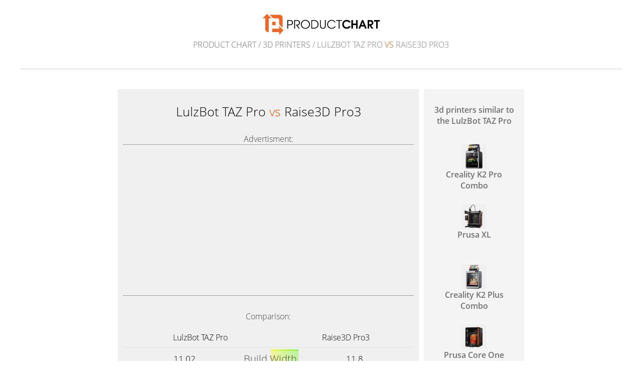

--- FILE ---
content_type: text/html; charset=UTF-8
request_url: https://www.productchart.com/3d_printers/27197_vs_46922
body_size: 2977
content:

<!doctype html>
<html>
<head>
 <meta http-equiv="Content-Type" content="text/html; charset=utf-8">
 <meta name="viewport" content="width=device-width, initial-scale=1">
 <meta property="og:image" content="https://www.productchart.com/elements/objects/og_logo.png">
 <link rel="stylesheet" href='/elements/objects/styles.css'>
 <title>LulzBot TAZ Pro vs Raise3D Pro3</title>
 <meta name="description" content="Is the LulzBot TAZ Pro better suited for your needs than the Raise3D Pro3? What is the difference in technical specifications? See all differences in Product Chart&apos;s side by side comparison.">
</head>

<body>
   <a href="/"><img src="/elements/objects/pc-logo.svg"
                    style="margin-top: 27px; width: 235px"></a>

<div class=navi><a href="/">Product Chart</a> / <a href="./">3d printers</a> / LulzBot TAZ Pro <div style="display: inline; color: #f05000">vs</div> Raise3D Pro3</div>

<link rel="stylesheet" href="/elements/objects/styles_info_page.css">

<div class=content>
   

<link rel="stylesheet" href="/elements/objects/compare.css">

<script src="/elements/objects/jquery.min.js"></script>

<script>
(function () {
    if (!window.mgAnalytics) window.mgAnalytics={};
    if (!mgAnalytics.queue) mgAnalytics.queue = [];

    function addStyle(css) {
        let elm  = document.createElement('style');
        elm.appendChild(document.createTextNode(css));
        document.querySelector('head').appendChild(elm);
    }

    const abs = {};

    abs.bButOnTop = function() {
        addStyle(`
            .comparison_chart > .buyinfo    { order: 10 }
            .comparison_chart > .priceinfos { order: 30 }
            .comparison_chart > #ctab       { order: 20 }
            .comparison_chart > .buyinfo    { max-width: 620px; }
        `);
    };

    abs.bButStyle2 = function() {
        addStyle(`
            .comparison_chart > .buyinfo    { max-width: 620px; }
            .comparison_chart > .buyinfo a .itemBuyText { display: none }
            .comparison_chart > .buyinfo a img {
                height: 20px;
                position: relative;
                top: 7.5px;
                margin-left: 5px;
            }
            .comparison_chart > .buyinfo a {
                background: #ffffff;
                min-width: 200px;
                max-width: 200px;
                min-height: 40px;
                border: 2px solid #0000ff;
                border-radius: 20px;
            }
            .buyinfo a b {
                font-size: 18px;
                font-weight: 600;
                color: #000;
            }
            .buyinfo .currencySign {
                font-size: 12px;
                vertical-align: super;
            }
            @media (max-width: 500px) {
                .comparison_chart > .buyinfo a {
                    display: inline-block;
                    min-width: 110px;
                    padding-left: 15px;
                    padding-right: 15px;
                    padding-top: 12px;
                    padding-bottom: 12px;
                    margin-left: 10px;
                    margin-right: 10px;
                }
            }
        `);

        function nicePrice(price) {
            let parts = price.split('.');
            return '<b>'+parts[0]+'</b>.'+parts[1];
        }

        document.addEventListener(
            'DOMContentLoaded',
            (evnt) => {
                let bi1 = document.querySelector('.buyinfo .item1');
                if (!bi1) return;
                let bi2 = document.querySelector('.buyinfo .item2');
                if (!bi2) return;
                let np1 = nicePrice('{ITEM_1_PRICE}');
                let np2 = nicePrice('{ITEM_2_PRICE}');
                bi1.innerHTML = `
                    <span><span class=currencySign>$</span> ${np1} <img src="/elements/objects/amazon_logo.png"></span>
                `;
                bi2.innerHTML = `
                    <span><span class=currencySign>$</span> ${np2} <img src="/elements/objects/amazon_logo.png"></span>
                `;
            }
        );
    }

    function parseCookie() {
        let r = {};
        let cookies = document.cookie.split('; ');
        for (let cookie of cookies) {
            let key, val;
            [key, val] = cookie.split('=');
            r[key] = val;
        }
        return r;
    }

    function getSetsFromCookie() {
        let r = {};
        let cookies = parseCookie();
        if (cookies['abt']) {
            for (let setting of cookies['abt'].split('|')) {
                let key, val;
                [key, val] = setting.split('!');
                r[key] = parseInt(val);
            }
        }
        return r;
    }

    function logAbt(id, value) {
        mgAnalytics.queue.push(['abt', id, value]);
    }

    function decide(i, sets) {
        if ([0,1].includes(sets[i])) return sets[i];
        let r = Math.random()>0.5 ? 0:1;
        logAbt(i, r);
        return r;
    }

    function abt() {
        let sets = getSetsFromCookie();
        for (let i in abs) {
            let active = decide(i, sets);
            if (active) abs[i]();
            sets[i] = active;
        }
        let cook = new URLSearchParams(sets).toString();
        cook = cook.replaceAll('&','|');
        cook = cook.replaceAll('=','!');
        document.cookie = `abt=${cook}; expires=Fri, 31 Dec 9999 23:59:59 GMT; SameSite=Lax`;
    }

    abt();

})();
</script>

<div class=comparison_and_controls>

 <div id=comparison_chart class=comparison_chart><!--comparisonchartstart-->
  <h1 style="text-align: center">LulzBot TAZ Pro <span class=vs>vs</span> Raise3D Pro3</h1>

  <table class=item_infos>
   
<tr><td colspan=3 style="border-bottom: 1px solid #a0a0a0; color: #404040">Advertisment:</td></tr>
   <tr>
    <td colspan=3 style="padding-top: 10px; padding-bottom: 10px; background: #f0f0f0">
<script async src="//pagead2.googlesyndication.com/pagead/js/adsbygoogle.js"></script>
<!-- Product Chart Responsive -->
<ins class="adsbygoogle"
     style="display:block"
     data-ad-client="ca-pub-4786778854163211"
     data-ad-slot="1473004998"
     data-ad-format="auto"></ins>
<script>
(adsbygoogle = window.adsbygoogle || []).push({});
</script>
    </td>
   </tr>
<tr><td colspan=3 style="border-top: 1px solid #a0a0a0; padding-top: 30px; padding-bottom: 20px; color: #404040">Comparison:</td></tr>

   <tr class=names>
    <td><a href="27197">LulzBot TAZ Pro</a></td>
    <td></td>
    <td><a href="46922">Raise3D Pro3</a></td>
   </tr>
  </table>

  <table id=ctab class=ctab>
   
 <tr class="att_width">
  <td class=data>11.02</td>
  <td class=centerthingy>
   <div class=comparison>
    <div class=bar style="background: linear-gradient(
    90deg, #f0f0f0, #f0f0f0 50%, #ff0 50%, #5f0 68.2893%, #f0f0f0 68.2893%
);"><span>Build Width</span></div>
   </div>
  </td>
  <td class=data>11.8</td>
 </tr>

 <tr class="att_depth">
  <td class=data>11.02</td>
  <td class=centerthingy>
   <div class=comparison>
    <div class=bar style="background: linear-gradient(
    90deg, #f0f0f0, #f0f0f0 50%, #ff0 50%, #5f0 68.2893%, #f0f0f0 68.2893%
);"><span>Build Depth</span></div>
   </div>
  </td>
  <td class=data>11.8</td>
 </tr>

 <tr class="att_height">
  <td class=data>11.22</td>
  <td class=centerthingy>
   <div class=comparison>
    <div class=bar style="background: linear-gradient(
    90deg, #f0f0f0, #f0f0f0 50%, #ff0 50%, #5f0 66.6901%, #f0f0f0 66.6901%
);"><span>Build Height</span></div>
   </div>
  </td>
  <td class=data>11.8</td>
 </tr>

 <tr class="att_heated_bed">
  <td class=data>Yes</td>
  <td class=centerthingy>
   <div class=comparison>
    <div class=bar style="background: linear-gradient(
    90deg, #f0f0f0, #f0f0f0 50%, #5f0 50%, #ff0 50%, #f0f0f0 50%
);"><span>Heated Bed</span></div>
   </div>
  </td>
  <td class=data>Yes</td>
 </tr>

 <tr class="att_resolution">
  <td class=data>50</td>
  <td class=centerthingy>
   <div class=comparison>
    <div class=bar style="background: linear-gradient(
    90deg, #f0f0f0, #f0f0f0 50%, #ff0 50%, #5f0 94.5898%, #f0f0f0 94.5898%
);"><span>Layer Resolution</span></div>
   </div>
  </td>
  <td class=data>10</td>
 </tr>

 <tr class="att_nozzles">
  <td class=data>1</td>
  <td class=centerthingy>
   <div class=comparison>
    <div class=bar style="background: linear-gradient(
    90deg, #f0f0f0, #f0f0f0 50%, #ff0 50%, #5f0 86.2182%, #f0f0f0 86.2182%
);"><span>Nozzles</span></div>
   </div>
  </td>
  <td class=data>2</td>
 </tr>

 <tr class="att_assembled">
  <td class=data>Yes</td>
  <td class=centerthingy>
   <div class=comparison>
    <div class=bar style="background: linear-gradient(
    90deg, #f0f0f0, #f0f0f0 50%, #5f0 50%, #ff0 50%, #f0f0f0 50%
);"><span>Assembled</span></div>
   </div>
  </td>
  <td class=data>Yes</td>
 </tr>

 <tr class="att_wifi">
  <td class=data>No</td>
  <td class=centerthingy>
   <div class=comparison>
    <div class=bar style="background: linear-gradient(
    90deg, #f0f0f0, #f0f0f0 50%, #ff0 50%, #5f0 100.3573%, #f0f0f0 100.3573%
);"><span>Wi-Fi</span></div>
   </div>
  </td>
  <td class=data>Yes</td>
 </tr>

 <tr class="att_sd_card">
  <td class=data>No</td>
  <td class=centerthingy>
   <div class=comparison>
    <div class=bar style="background: linear-gradient(
    90deg, #f0f0f0, #f0f0f0 50%, #5f0 50%, #ff0 50%, #f0f0f0 50%
);"><span>SD Card</span></div>
   </div>
  </td>
  <td class=data>No</td>
 </tr>

  </table>
  
 </div><!--comparisonchartend-->

<div class=similar_items>
 <div class=similar_items_headline>
  <a href="similar_to_27197">3d printers similar to the LulzBot TAZ Pro</a>
 </div>
 
<a class=similar_item id=similar_item_49805 href="27197_vs_49805">
 <div class=imgback><img src="https://m.media-amazon.com/images/I/4165lROMNqL._SL160_.jpg"></div>
 <div>Creality K2 Pro Combo</div>
</a>

<a class=similar_item id=similar_item_49383 href="27197_vs_49383">
 <div class=imgback><img src="https://m.media-amazon.com/images/I/41-gEjA2dxL._SL160_.jpg"></div>
 <div>Prusa XL</div>
</a>

<a class=similar_item id=similar_item_49260 href="27197_vs_49260">
 <div class=imgback><img src="https://m.media-amazon.com/images/I/416IjMS5kzL._SL160_.jpg"></div>
 <div>Creality K2 Plus Combo</div>
</a>

<a class=similar_item id=similar_item_49533 href="27197_vs_49533">
 <div class=imgback><img src="https://m.media-amazon.com/images/I/415gxgqEl7L._SL160_.jpg"></div>
 <div>Prusa Core One</div>
</a>

<a class=similar_item id=similar_item_49405 href="27197_vs_49405">
 <div class=imgback><img src="https://m.media-amazon.com/images/I/41EHQIBLzcL._SL160_.jpg"></div>
 <div>Prusa MK4S</div>
</a>

</div>

</div> <!-- comparison_and_controls -->

<div style="text-align: center; padding-top: 50px;"><a style="color: #505050" href="/about">about</a></div>

<script>
 function switchActiveItem()
 {
  $(".similar_item.active"     ).removeClass("active");
  $("#similar_item_"+activeItem).addClass("active");
 }
 activeItem=46922;
 switchActiveItem();
</script>




</div>

<script src="/elements/objects/mgAnalytics.js"></script>

</body>
</html>


--- FILE ---
content_type: text/html; charset=utf-8
request_url: https://www.google.com/recaptcha/api2/aframe
body_size: 271
content:
<!DOCTYPE HTML><html><head><meta http-equiv="content-type" content="text/html; charset=UTF-8"></head><body><script nonce="GCJjY6pkjH4jRhawO-UAmQ">/** Anti-fraud and anti-abuse applications only. See google.com/recaptcha */ try{var clients={'sodar':'https://pagead2.googlesyndication.com/pagead/sodar?'};window.addEventListener("message",function(a){try{if(a.source===window.parent){var b=JSON.parse(a.data);var c=clients[b['id']];if(c){var d=document.createElement('img');d.src=c+b['params']+'&rc='+(localStorage.getItem("rc::a")?sessionStorage.getItem("rc::b"):"");window.document.body.appendChild(d);sessionStorage.setItem("rc::e",parseInt(sessionStorage.getItem("rc::e")||0)+1);localStorage.setItem("rc::h",'1768764993727');}}}catch(b){}});window.parent.postMessage("_grecaptcha_ready", "*");}catch(b){}</script></body></html>